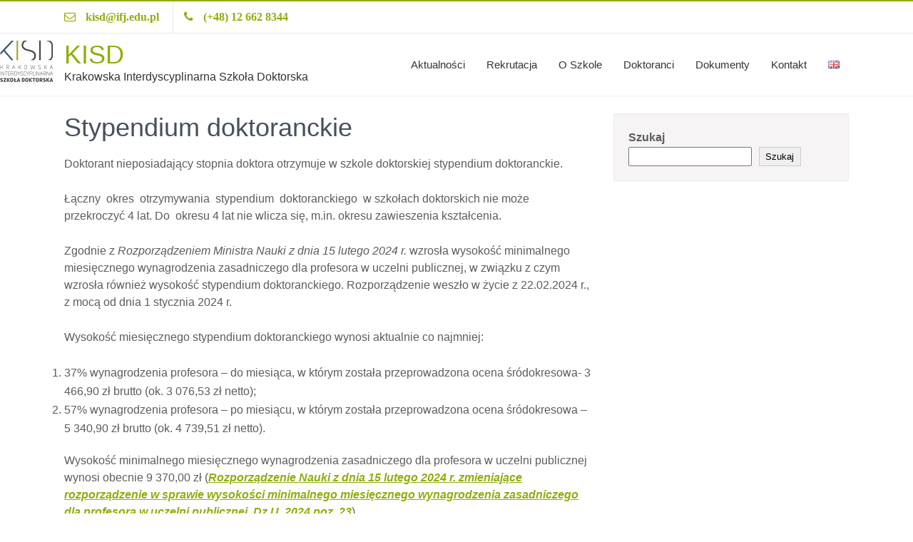

--- FILE ---
content_type: text/html; charset=UTF-8
request_url: https://kisd.ifj.edu.pl/stypendium-doktoranckie/
body_size: 12195
content:
<!DOCTYPE html>
<html lang="pl-PL">
<head>
<meta charset="UTF-8">
<meta name="viewport" content="width=device-width, initial-scale=1">
<link rel="profile" href="http://gmpg.org/xfn/11">
<title>Stypendium doktoranckie &#8211; KISD</title>
<meta name='robots' content='max-image-preview:large' />
<link rel="alternate" href="https://kisd.ifj.edu.pl/stypendium-doktoranckie/" hreflang="pl" />
<link rel="alternate" href="https://kisd.ifj.edu.pl/doctoral-scholarship/" hreflang="en" />
<link rel='dns-prefetch' href='//fonts.googleapis.com' />
<link rel="alternate" type="application/rss+xml" title="KISD &raquo; Kanał z wpisami" href="https://kisd.ifj.edu.pl/feed/" />
<link rel="alternate" type="application/rss+xml" title="KISD &raquo; Kanał z komentarzami" href="https://kisd.ifj.edu.pl/comments/feed/" />
<link rel="alternate" title="oEmbed (JSON)" type="application/json+oembed" href="https://kisd.ifj.edu.pl/wp-json/oembed/1.0/embed?url=https%3A%2F%2Fkisd.ifj.edu.pl%2Fstypendium-doktoranckie%2F&#038;lang=pl" />
<link rel="alternate" title="oEmbed (XML)" type="text/xml+oembed" href="https://kisd.ifj.edu.pl/wp-json/oembed/1.0/embed?url=https%3A%2F%2Fkisd.ifj.edu.pl%2Fstypendium-doktoranckie%2F&#038;format=xml&#038;lang=pl" />
<style id='wp-img-auto-sizes-contain-inline-css' type='text/css'>
img:is([sizes=auto i],[sizes^="auto," i]){contain-intrinsic-size:3000px 1500px}
/*# sourceURL=wp-img-auto-sizes-contain-inline-css */
</style>
<style id='wp-emoji-styles-inline-css' type='text/css'>

	img.wp-smiley, img.emoji {
		display: inline !important;
		border: none !important;
		box-shadow: none !important;
		height: 1em !important;
		width: 1em !important;
		margin: 0 0.07em !important;
		vertical-align: -0.1em !important;
		background: none !important;
		padding: 0 !important;
	}
/*# sourceURL=wp-emoji-styles-inline-css */
</style>
<style id='wp-block-library-inline-css' type='text/css'>
:root{--wp-block-synced-color:#7a00df;--wp-block-synced-color--rgb:122,0,223;--wp-bound-block-color:var(--wp-block-synced-color);--wp-editor-canvas-background:#ddd;--wp-admin-theme-color:#007cba;--wp-admin-theme-color--rgb:0,124,186;--wp-admin-theme-color-darker-10:#006ba1;--wp-admin-theme-color-darker-10--rgb:0,107,160.5;--wp-admin-theme-color-darker-20:#005a87;--wp-admin-theme-color-darker-20--rgb:0,90,135;--wp-admin-border-width-focus:2px}@media (min-resolution:192dpi){:root{--wp-admin-border-width-focus:1.5px}}.wp-element-button{cursor:pointer}:root .has-very-light-gray-background-color{background-color:#eee}:root .has-very-dark-gray-background-color{background-color:#313131}:root .has-very-light-gray-color{color:#eee}:root .has-very-dark-gray-color{color:#313131}:root .has-vivid-green-cyan-to-vivid-cyan-blue-gradient-background{background:linear-gradient(135deg,#00d084,#0693e3)}:root .has-purple-crush-gradient-background{background:linear-gradient(135deg,#34e2e4,#4721fb 50%,#ab1dfe)}:root .has-hazy-dawn-gradient-background{background:linear-gradient(135deg,#faaca8,#dad0ec)}:root .has-subdued-olive-gradient-background{background:linear-gradient(135deg,#fafae1,#67a671)}:root .has-atomic-cream-gradient-background{background:linear-gradient(135deg,#fdd79a,#004a59)}:root .has-nightshade-gradient-background{background:linear-gradient(135deg,#330968,#31cdcf)}:root .has-midnight-gradient-background{background:linear-gradient(135deg,#020381,#2874fc)}:root{--wp--preset--font-size--normal:16px;--wp--preset--font-size--huge:42px}.has-regular-font-size{font-size:1em}.has-larger-font-size{font-size:2.625em}.has-normal-font-size{font-size:var(--wp--preset--font-size--normal)}.has-huge-font-size{font-size:var(--wp--preset--font-size--huge)}.has-text-align-center{text-align:center}.has-text-align-left{text-align:left}.has-text-align-right{text-align:right}.has-fit-text{white-space:nowrap!important}#end-resizable-editor-section{display:none}.aligncenter{clear:both}.items-justified-left{justify-content:flex-start}.items-justified-center{justify-content:center}.items-justified-right{justify-content:flex-end}.items-justified-space-between{justify-content:space-between}.screen-reader-text{border:0;clip-path:inset(50%);height:1px;margin:-1px;overflow:hidden;padding:0;position:absolute;width:1px;word-wrap:normal!important}.screen-reader-text:focus{background-color:#ddd;clip-path:none;color:#444;display:block;font-size:1em;height:auto;left:5px;line-height:normal;padding:15px 23px 14px;text-decoration:none;top:5px;width:auto;z-index:100000}html :where(.has-border-color){border-style:solid}html :where([style*=border-top-color]){border-top-style:solid}html :where([style*=border-right-color]){border-right-style:solid}html :where([style*=border-bottom-color]){border-bottom-style:solid}html :where([style*=border-left-color]){border-left-style:solid}html :where([style*=border-width]){border-style:solid}html :where([style*=border-top-width]){border-top-style:solid}html :where([style*=border-right-width]){border-right-style:solid}html :where([style*=border-bottom-width]){border-bottom-style:solid}html :where([style*=border-left-width]){border-left-style:solid}html :where(img[class*=wp-image-]){height:auto;max-width:100%}:where(figure){margin:0 0 1em}html :where(.is-position-sticky){--wp-admin--admin-bar--position-offset:var(--wp-admin--admin-bar--height,0px)}@media screen and (max-width:600px){html :where(.is-position-sticky){--wp-admin--admin-bar--position-offset:0px}}

/*# sourceURL=wp-block-library-inline-css */
</style><style id='wp-block-list-inline-css' type='text/css'>
ol,ul{box-sizing:border-box}:root :where(.wp-block-list.has-background){padding:1.25em 2.375em}
/*# sourceURL=https://kisd.ifj.edu.pl/wp-includes/blocks/list/style.min.css */
</style>
<style id='wp-block-search-inline-css' type='text/css'>
.wp-block-search__button{margin-left:10px;word-break:normal}.wp-block-search__button.has-icon{line-height:0}.wp-block-search__button svg{height:1.25em;min-height:24px;min-width:24px;width:1.25em;fill:currentColor;vertical-align:text-bottom}:where(.wp-block-search__button){border:1px solid #ccc;padding:6px 10px}.wp-block-search__inside-wrapper{display:flex;flex:auto;flex-wrap:nowrap;max-width:100%}.wp-block-search__label{width:100%}.wp-block-search.wp-block-search__button-only .wp-block-search__button{box-sizing:border-box;display:flex;flex-shrink:0;justify-content:center;margin-left:0;max-width:100%}.wp-block-search.wp-block-search__button-only .wp-block-search__inside-wrapper{min-width:0!important;transition-property:width}.wp-block-search.wp-block-search__button-only .wp-block-search__input{flex-basis:100%;transition-duration:.3s}.wp-block-search.wp-block-search__button-only.wp-block-search__searchfield-hidden,.wp-block-search.wp-block-search__button-only.wp-block-search__searchfield-hidden .wp-block-search__inside-wrapper{overflow:hidden}.wp-block-search.wp-block-search__button-only.wp-block-search__searchfield-hidden .wp-block-search__input{border-left-width:0!important;border-right-width:0!important;flex-basis:0;flex-grow:0;margin:0;min-width:0!important;padding-left:0!important;padding-right:0!important;width:0!important}:where(.wp-block-search__input){appearance:none;border:1px solid #949494;flex-grow:1;font-family:inherit;font-size:inherit;font-style:inherit;font-weight:inherit;letter-spacing:inherit;line-height:inherit;margin-left:0;margin-right:0;min-width:3rem;padding:8px;text-decoration:unset!important;text-transform:inherit}:where(.wp-block-search__button-inside .wp-block-search__inside-wrapper){background-color:#fff;border:1px solid #949494;box-sizing:border-box;padding:4px}:where(.wp-block-search__button-inside .wp-block-search__inside-wrapper) .wp-block-search__input{border:none;border-radius:0;padding:0 4px}:where(.wp-block-search__button-inside .wp-block-search__inside-wrapper) .wp-block-search__input:focus{outline:none}:where(.wp-block-search__button-inside .wp-block-search__inside-wrapper) :where(.wp-block-search__button){padding:4px 8px}.wp-block-search.aligncenter .wp-block-search__inside-wrapper{margin:auto}.wp-block[data-align=right] .wp-block-search.wp-block-search__button-only .wp-block-search__inside-wrapper{float:right}
/*# sourceURL=https://kisd.ifj.edu.pl/wp-includes/blocks/search/style.min.css */
</style>
<style id='wp-block-search-theme-inline-css' type='text/css'>
.wp-block-search .wp-block-search__label{font-weight:700}.wp-block-search__button{border:1px solid #ccc;padding:.375em .625em}
/*# sourceURL=https://kisd.ifj.edu.pl/wp-includes/blocks/search/theme.min.css */
</style>
<style id='wp-block-paragraph-inline-css' type='text/css'>
.is-small-text{font-size:.875em}.is-regular-text{font-size:1em}.is-large-text{font-size:2.25em}.is-larger-text{font-size:3em}.has-drop-cap:not(:focus):first-letter{float:left;font-size:8.4em;font-style:normal;font-weight:100;line-height:.68;margin:.05em .1em 0 0;text-transform:uppercase}body.rtl .has-drop-cap:not(:focus):first-letter{float:none;margin-left:.1em}p.has-drop-cap.has-background{overflow:hidden}:root :where(p.has-background){padding:1.25em 2.375em}:where(p.has-text-color:not(.has-link-color)) a{color:inherit}p.has-text-align-left[style*="writing-mode:vertical-lr"],p.has-text-align-right[style*="writing-mode:vertical-rl"]{rotate:180deg}
/*# sourceURL=https://kisd.ifj.edu.pl/wp-includes/blocks/paragraph/style.min.css */
</style>
<style id='wp-block-spacer-inline-css' type='text/css'>
.wp-block-spacer{clear:both}
/*# sourceURL=https://kisd.ifj.edu.pl/wp-includes/blocks/spacer/style.min.css */
</style>
<style id='global-styles-inline-css' type='text/css'>
:root{--wp--preset--aspect-ratio--square: 1;--wp--preset--aspect-ratio--4-3: 4/3;--wp--preset--aspect-ratio--3-4: 3/4;--wp--preset--aspect-ratio--3-2: 3/2;--wp--preset--aspect-ratio--2-3: 2/3;--wp--preset--aspect-ratio--16-9: 16/9;--wp--preset--aspect-ratio--9-16: 9/16;--wp--preset--color--black: #000000;--wp--preset--color--cyan-bluish-gray: #abb8c3;--wp--preset--color--white: #ffffff;--wp--preset--color--pale-pink: #f78da7;--wp--preset--color--vivid-red: #cf2e2e;--wp--preset--color--luminous-vivid-orange: #ff6900;--wp--preset--color--luminous-vivid-amber: #fcb900;--wp--preset--color--light-green-cyan: #7bdcb5;--wp--preset--color--vivid-green-cyan: #00d084;--wp--preset--color--pale-cyan-blue: #8ed1fc;--wp--preset--color--vivid-cyan-blue: #0693e3;--wp--preset--color--vivid-purple: #9b51e0;--wp--preset--gradient--vivid-cyan-blue-to-vivid-purple: linear-gradient(135deg,rgb(6,147,227) 0%,rgb(155,81,224) 100%);--wp--preset--gradient--light-green-cyan-to-vivid-green-cyan: linear-gradient(135deg,rgb(122,220,180) 0%,rgb(0,208,130) 100%);--wp--preset--gradient--luminous-vivid-amber-to-luminous-vivid-orange: linear-gradient(135deg,rgb(252,185,0) 0%,rgb(255,105,0) 100%);--wp--preset--gradient--luminous-vivid-orange-to-vivid-red: linear-gradient(135deg,rgb(255,105,0) 0%,rgb(207,46,46) 100%);--wp--preset--gradient--very-light-gray-to-cyan-bluish-gray: linear-gradient(135deg,rgb(238,238,238) 0%,rgb(169,184,195) 100%);--wp--preset--gradient--cool-to-warm-spectrum: linear-gradient(135deg,rgb(74,234,220) 0%,rgb(151,120,209) 20%,rgb(207,42,186) 40%,rgb(238,44,130) 60%,rgb(251,105,98) 80%,rgb(254,248,76) 100%);--wp--preset--gradient--blush-light-purple: linear-gradient(135deg,rgb(255,206,236) 0%,rgb(152,150,240) 100%);--wp--preset--gradient--blush-bordeaux: linear-gradient(135deg,rgb(254,205,165) 0%,rgb(254,45,45) 50%,rgb(107,0,62) 100%);--wp--preset--gradient--luminous-dusk: linear-gradient(135deg,rgb(255,203,112) 0%,rgb(199,81,192) 50%,rgb(65,88,208) 100%);--wp--preset--gradient--pale-ocean: linear-gradient(135deg,rgb(255,245,203) 0%,rgb(182,227,212) 50%,rgb(51,167,181) 100%);--wp--preset--gradient--electric-grass: linear-gradient(135deg,rgb(202,248,128) 0%,rgb(113,206,126) 100%);--wp--preset--gradient--midnight: linear-gradient(135deg,rgb(2,3,129) 0%,rgb(40,116,252) 100%);--wp--preset--font-size--small: 13px;--wp--preset--font-size--medium: 20px;--wp--preset--font-size--large: 36px;--wp--preset--font-size--x-large: 42px;--wp--preset--spacing--20: 0.44rem;--wp--preset--spacing--30: 0.67rem;--wp--preset--spacing--40: 1rem;--wp--preset--spacing--50: 1.5rem;--wp--preset--spacing--60: 2.25rem;--wp--preset--spacing--70: 3.38rem;--wp--preset--spacing--80: 5.06rem;--wp--preset--shadow--natural: 6px 6px 9px rgba(0, 0, 0, 0.2);--wp--preset--shadow--deep: 12px 12px 50px rgba(0, 0, 0, 0.4);--wp--preset--shadow--sharp: 6px 6px 0px rgba(0, 0, 0, 0.2);--wp--preset--shadow--outlined: 6px 6px 0px -3px rgb(255, 255, 255), 6px 6px rgb(0, 0, 0);--wp--preset--shadow--crisp: 6px 6px 0px rgb(0, 0, 0);}:where(.is-layout-flex){gap: 0.5em;}:where(.is-layout-grid){gap: 0.5em;}body .is-layout-flex{display: flex;}.is-layout-flex{flex-wrap: wrap;align-items: center;}.is-layout-flex > :is(*, div){margin: 0;}body .is-layout-grid{display: grid;}.is-layout-grid > :is(*, div){margin: 0;}:where(.wp-block-columns.is-layout-flex){gap: 2em;}:where(.wp-block-columns.is-layout-grid){gap: 2em;}:where(.wp-block-post-template.is-layout-flex){gap: 1.25em;}:where(.wp-block-post-template.is-layout-grid){gap: 1.25em;}.has-black-color{color: var(--wp--preset--color--black) !important;}.has-cyan-bluish-gray-color{color: var(--wp--preset--color--cyan-bluish-gray) !important;}.has-white-color{color: var(--wp--preset--color--white) !important;}.has-pale-pink-color{color: var(--wp--preset--color--pale-pink) !important;}.has-vivid-red-color{color: var(--wp--preset--color--vivid-red) !important;}.has-luminous-vivid-orange-color{color: var(--wp--preset--color--luminous-vivid-orange) !important;}.has-luminous-vivid-amber-color{color: var(--wp--preset--color--luminous-vivid-amber) !important;}.has-light-green-cyan-color{color: var(--wp--preset--color--light-green-cyan) !important;}.has-vivid-green-cyan-color{color: var(--wp--preset--color--vivid-green-cyan) !important;}.has-pale-cyan-blue-color{color: var(--wp--preset--color--pale-cyan-blue) !important;}.has-vivid-cyan-blue-color{color: var(--wp--preset--color--vivid-cyan-blue) !important;}.has-vivid-purple-color{color: var(--wp--preset--color--vivid-purple) !important;}.has-black-background-color{background-color: var(--wp--preset--color--black) !important;}.has-cyan-bluish-gray-background-color{background-color: var(--wp--preset--color--cyan-bluish-gray) !important;}.has-white-background-color{background-color: var(--wp--preset--color--white) !important;}.has-pale-pink-background-color{background-color: var(--wp--preset--color--pale-pink) !important;}.has-vivid-red-background-color{background-color: var(--wp--preset--color--vivid-red) !important;}.has-luminous-vivid-orange-background-color{background-color: var(--wp--preset--color--luminous-vivid-orange) !important;}.has-luminous-vivid-amber-background-color{background-color: var(--wp--preset--color--luminous-vivid-amber) !important;}.has-light-green-cyan-background-color{background-color: var(--wp--preset--color--light-green-cyan) !important;}.has-vivid-green-cyan-background-color{background-color: var(--wp--preset--color--vivid-green-cyan) !important;}.has-pale-cyan-blue-background-color{background-color: var(--wp--preset--color--pale-cyan-blue) !important;}.has-vivid-cyan-blue-background-color{background-color: var(--wp--preset--color--vivid-cyan-blue) !important;}.has-vivid-purple-background-color{background-color: var(--wp--preset--color--vivid-purple) !important;}.has-black-border-color{border-color: var(--wp--preset--color--black) !important;}.has-cyan-bluish-gray-border-color{border-color: var(--wp--preset--color--cyan-bluish-gray) !important;}.has-white-border-color{border-color: var(--wp--preset--color--white) !important;}.has-pale-pink-border-color{border-color: var(--wp--preset--color--pale-pink) !important;}.has-vivid-red-border-color{border-color: var(--wp--preset--color--vivid-red) !important;}.has-luminous-vivid-orange-border-color{border-color: var(--wp--preset--color--luminous-vivid-orange) !important;}.has-luminous-vivid-amber-border-color{border-color: var(--wp--preset--color--luminous-vivid-amber) !important;}.has-light-green-cyan-border-color{border-color: var(--wp--preset--color--light-green-cyan) !important;}.has-vivid-green-cyan-border-color{border-color: var(--wp--preset--color--vivid-green-cyan) !important;}.has-pale-cyan-blue-border-color{border-color: var(--wp--preset--color--pale-cyan-blue) !important;}.has-vivid-cyan-blue-border-color{border-color: var(--wp--preset--color--vivid-cyan-blue) !important;}.has-vivid-purple-border-color{border-color: var(--wp--preset--color--vivid-purple) !important;}.has-vivid-cyan-blue-to-vivid-purple-gradient-background{background: var(--wp--preset--gradient--vivid-cyan-blue-to-vivid-purple) !important;}.has-light-green-cyan-to-vivid-green-cyan-gradient-background{background: var(--wp--preset--gradient--light-green-cyan-to-vivid-green-cyan) !important;}.has-luminous-vivid-amber-to-luminous-vivid-orange-gradient-background{background: var(--wp--preset--gradient--luminous-vivid-amber-to-luminous-vivid-orange) !important;}.has-luminous-vivid-orange-to-vivid-red-gradient-background{background: var(--wp--preset--gradient--luminous-vivid-orange-to-vivid-red) !important;}.has-very-light-gray-to-cyan-bluish-gray-gradient-background{background: var(--wp--preset--gradient--very-light-gray-to-cyan-bluish-gray) !important;}.has-cool-to-warm-spectrum-gradient-background{background: var(--wp--preset--gradient--cool-to-warm-spectrum) !important;}.has-blush-light-purple-gradient-background{background: var(--wp--preset--gradient--blush-light-purple) !important;}.has-blush-bordeaux-gradient-background{background: var(--wp--preset--gradient--blush-bordeaux) !important;}.has-luminous-dusk-gradient-background{background: var(--wp--preset--gradient--luminous-dusk) !important;}.has-pale-ocean-gradient-background{background: var(--wp--preset--gradient--pale-ocean) !important;}.has-electric-grass-gradient-background{background: var(--wp--preset--gradient--electric-grass) !important;}.has-midnight-gradient-background{background: var(--wp--preset--gradient--midnight) !important;}.has-small-font-size{font-size: var(--wp--preset--font-size--small) !important;}.has-medium-font-size{font-size: var(--wp--preset--font-size--medium) !important;}.has-large-font-size{font-size: var(--wp--preset--font-size--large) !important;}.has-x-large-font-size{font-size: var(--wp--preset--font-size--x-large) !important;}
/*# sourceURL=global-styles-inline-css */
</style>

<style id='classic-theme-styles-inline-css' type='text/css'>
/*! This file is auto-generated */
.wp-block-button__link{color:#fff;background-color:#32373c;border-radius:9999px;box-shadow:none;text-decoration:none;padding:calc(.667em + 2px) calc(1.333em + 2px);font-size:1.125em}.wp-block-file__button{background:#32373c;color:#fff;text-decoration:none}
/*# sourceURL=/wp-includes/css/classic-themes.min.css */
</style>
<link rel='stylesheet' id='zeroerror-lite-font-css' href='//fonts.googleapis.com/css?family=raleway%3A300%2C400%2C600%2C700%2C800%2C900&#038;ver=6.9' type='text/css' media='all' />
<link rel='stylesheet' id='zeroerror-lite-basic-style-css' href='https://kisd.ifj.edu.pl/wp-content/themes/zeroerror-lite/style.css?ver=6.9' type='text/css' media='all' />
<link rel='stylesheet' id='zeroerror-lite-editor-style-css' href='https://kisd.ifj.edu.pl/wp-content/themes/zeroerror-lite/editor-style.css?ver=6.9' type='text/css' media='all' />
<link rel='stylesheet' id='nivo-slider-css' href='https://kisd.ifj.edu.pl/wp-content/themes/zeroerror-lite/css/nivo-slider.css?ver=6.9' type='text/css' media='all' />
<link rel='stylesheet' id='zeroerror-lite-responsive-css' href='https://kisd.ifj.edu.pl/wp-content/themes/zeroerror-lite/css/responsive.css?ver=6.9' type='text/css' media='all' />
<link rel='stylesheet' id='zeroerror-lite-default-style-css' href='https://kisd.ifj.edu.pl/wp-content/themes/zeroerror-lite/css/default.css?ver=6.9' type='text/css' media='all' />
<link rel='stylesheet' id='animation-style-css' href='https://kisd.ifj.edu.pl/wp-content/themes/zeroerror-lite/css/animation.css?ver=6.9' type='text/css' media='all' />
<link rel='stylesheet' id='font-awesome-style-css' href='https://kisd.ifj.edu.pl/wp-content/themes/zeroerror-lite/css/font-awesome.css?ver=6.9' type='text/css' media='all' />
<script type="text/javascript" src="https://kisd.ifj.edu.pl/wp-includes/js/jquery/jquery.min.js?ver=3.7.1" id="jquery-core-js"></script>
<script type="text/javascript" src="https://kisd.ifj.edu.pl/wp-includes/js/jquery/jquery-migrate.min.js?ver=3.4.1" id="jquery-migrate-js"></script>
<script type="text/javascript" src="https://kisd.ifj.edu.pl/wp-content/themes/zeroerror-lite/js/jquery.nivo.slider.js?ver=6.9" id="jquery-nivo-slider-js"></script>
<script type="text/javascript" src="https://kisd.ifj.edu.pl/wp-content/themes/zeroerror-lite/js/custom.js?ver=6.9" id="zeroerror-lite-custom_js-js"></script>
<link rel="https://api.w.org/" href="https://kisd.ifj.edu.pl/wp-json/" /><link rel="alternate" title="JSON" type="application/json" href="https://kisd.ifj.edu.pl/wp-json/wp/v2/pages/1139" /><link rel="EditURI" type="application/rsd+xml" title="RSD" href="https://kisd.ifj.edu.pl/xmlrpc.php?rsd" />
<meta name="generator" content="WordPress 6.9" />
<link rel="canonical" href="https://kisd.ifj.edu.pl/stypendium-doktoranckie/" />
<link rel='shortlink' href='https://kisd.ifj.edu.pl/?p=1139' />
<!-- Analytics by WP Statistics - https://wp-statistics.com -->
        	<style type="text/css"> 
					
					a, .blog_lists h2 a:hover,
					#sidebar ul li a:hover,								
					.sitenav ul li a:hover, .sitenav ul li.current_page_item a,
					.services-wrap .one_third h4:hover,
					.slide_info .slide_more:hover,
					.social-icons a,
					.headertop
					{ color:#8EAE0E;}
					 
					
					.pagination ul li .current, .pagination ul li a:hover, 
					#commentform input#submit:hover,					
					.nivo-controlNav a.active,				
					h3.widget-title,	
					nav.pagination .page-numbers.current,			
					.wpcf7 input[type='submit'],
					#footer-wrapper
					
					{ background-color:#8EAE0E;}
					
					.sitenav ul li a:hover, .sitenav ul li.current_page_item a,
					.slide_info .slide_more:hover
					{ border-color:#8EAE0E;}
					
					.headertop
					{ border-top:2px solid #8EAE0E;}
					
					button:focus,
					input[type="button"]:focus,
					input[type="reset"]:focus,
					input[type="submit"]:focus,
					input[type="text"]:focus,
					input[type="email"]:focus,
					input[type="url"]:focus,
					input[type="password"]:focus,
					input[type="search"]:focus,
					input[type="number"]:focus,
					input[type="tel"]:focus,
					input[type="range"]:focus,
					input[type="date"]:focus,
					input[type="month"]:focus,
					input[type="week"]:focus,
					input[type="time"]:focus,
					input[type="datetime"]:focus,
					input[type="datetime-local"]:focus,
					input[type="color"]:focus,
					textarea:focus,
					#templatelayout a:focus
						{ outline:thin dotted #8EAE0E;}	
					
			</style> 
	<style type="text/css">
			.header{
			background: url(https://kisd.ifj.edu.pl/wp-content/uploads/2020/02/kisd.jpg) no-repeat;
			background-position: center top;
		}
		.logo h1 a { color:#8eae0e;}
		
	</style>
    
    <link rel="icon" href="https://kisd.ifj.edu.pl/wp-content/uploads/2021/06/cropped-logo-kisd-s-32x32.jpg" sizes="32x32" />
<link rel="icon" href="https://kisd.ifj.edu.pl/wp-content/uploads/2021/06/cropped-logo-kisd-s-192x192.jpg" sizes="192x192" />
<link rel="apple-touch-icon" href="https://kisd.ifj.edu.pl/wp-content/uploads/2021/06/cropped-logo-kisd-s-180x180.jpg" />
<meta name="msapplication-TileImage" content="https://kisd.ifj.edu.pl/wp-content/uploads/2021/06/cropped-logo-kisd-s-270x270.jpg" />
		<style type="text/css" id="wp-custom-css">
			.cols-4.widget-column-1 {
    width: 60%;
}

.cols-4.widget-column-4 {
    float: right;
}

#menu-jednostki-naukowe a {
    font-size: 13px;
}

#menu-jednostki-naukowe a {
    font-size: 13px;
}

#menu-jednostki-naukowe li {
    list-style: none;
}

#text-3 p {
    font-size: 13px;
}		</style>
		</head>
<body class="wp-singular page-template-default page page-id-1139 wp-embed-responsive wp-theme-zeroerror-lite">
<a class="skip-link screen-reader-text" href="#page_content">
Przejdź do treści</a>
<div id="templatelayout">
  <div class="headertop">
     <div class="container">
       <div class="left">       
                      
                      <i class="fa fa-envelope-o"></i>                    
                      <a href="mailto:kisd@ifj.edu.pl">kisd@ifj.edu.pl</a>                   
          
       
                      
                     <span>
                         <i class="fa fa-phone"></i>            
                         (+48) 12 662 8344                     </span>   
                 
       </div>
     <div class="right">
           </div>     
    <div class="clear"></div>
 </div><!-- .container -->  
 </div><!-- .headertop --> 
   

  <div class="header">
        <div class="container">
            <div class="logo">           
                         <h1><a href="https://kisd.ifj.edu.pl/" rel="home">KISD</a></h1>
                            <p>Krakowska Interdyscyplinarna Szkoła Doktorska</p>
                        
            
            
            </div><!-- logo -->
             <div class="toggle">
                <a class="toggleMenu" href="#">Menu</a>
             </div><!-- toggle --> 
            <div class="sitenav">
                    <div class="menu-main-menu-polish-container"><ul id="menu-main-menu-polish" class="menu"><li id="menu-item-43" class="menu-item menu-item-type-post_type menu-item-object-page menu-item-home menu-item-has-children menu-item-43"><a href="https://kisd.ifj.edu.pl/">Aktualności</a>
<ul class="sub-menu">
	<li id="menu-item-668" class="menu-item menu-item-type-post_type menu-item-object-page menu-item-home menu-item-668"><a href="https://kisd.ifj.edu.pl/">Aktualności</a></li>
	<li id="menu-item-669" class="menu-item menu-item-type-post_type menu-item-object-page menu-item-669"><a href="https://kisd.ifj.edu.pl/aktualnosci/zajecia/">Zajęcia</a></li>
	<li id="menu-item-10167" class="menu-item menu-item-type-post_type menu-item-object-page menu-item-10167"><a href="https://kisd.ifj.edu.pl/aktualnosci/program-ster/">Program STER 2021-2023</a></li>
	<li id="menu-item-10162" class="menu-item menu-item-type-post_type menu-item-object-page menu-item-10162"><a href="https://kisd.ifj.edu.pl/program-ster-2024-2026/">Program STER 2024-2026</a></li>
</ul>
</li>
<li id="menu-item-42" class="menu-item menu-item-type-post_type menu-item-object-page menu-item-has-children menu-item-42"><a href="https://kisd.ifj.edu.pl/rekrutacja/">Rekrutacja</a>
<ul class="sub-menu">
	<li id="menu-item-980" class="menu-item menu-item-type-post_type menu-item-object-page menu-item-980"><a href="https://kisd.ifj.edu.pl/rekrutacja/rekrutacja-ogolna/">Rekrutacja ogólna</a></li>
	<li id="menu-item-981" class="menu-item menu-item-type-post_type menu-item-object-page menu-item-981"><a href="https://kisd.ifj.edu.pl/rekrutacja/rekrutacja-do-projektu/">Rekrutacja do projektu</a></li>
	<li id="menu-item-1087" class="menu-item menu-item-type-post_type menu-item-object-page menu-item-1087"><a href="https://kisd.ifj.edu.pl/rekrutacja/doktorat-wdrozeniowy/">Doktorat wdrożeniowy</a></li>
	<li id="menu-item-7511" class="menu-item menu-item-type-post_type menu-item-object-page menu-item-7511"><a href="https://kisd.ifj.edu.pl/rekrutacja/regulamin-rekrutacji/">Regulamin rekrutacji</a></li>
	<li id="menu-item-3117" class="menu-item menu-item-type-post_type menu-item-object-page menu-item-3117"><a href="https://kisd.ifj.edu.pl/rekrutacja/komisje-rekrutacyjne/">Komisje rekrutacyjne</a></li>
	<li id="menu-item-473" class="menu-item menu-item-type-post_type menu-item-object-page menu-item-473"><a href="https://kisd.ifj.edu.pl/rekrutacja/tematy-badawcze/">Tematy badawcze</a></li>
	<li id="menu-item-474" class="menu-item menu-item-type-post_type menu-item-object-page menu-item-474"><a href="https://kisd.ifj.edu.pl/rekrutacja/zakres-egzaminow/">Zakres egzaminów</a></li>
	<li id="menu-item-475" class="menu-item menu-item-type-post_type menu-item-object-page menu-item-475"><a href="https://kisd.ifj.edu.pl/rekrutacja/dokumenty-rekrutacyjne/">Dokumenty rekrutacyjne</a></li>
</ul>
</li>
<li id="menu-item-68" class="menu-item menu-item-type-post_type menu-item-object-page menu-item-has-children menu-item-68"><a href="https://kisd.ifj.edu.pl/o-szkole/">O Szkole</a>
<ul class="sub-menu">
	<li id="menu-item-396" class="menu-item menu-item-type-post_type menu-item-object-page menu-item-396"><a href="https://kisd.ifj.edu.pl/o-szkole/">O Szkole</a></li>
	<li id="menu-item-403" class="menu-item menu-item-type-post_type menu-item-object-page menu-item-403"><a href="https://kisd.ifj.edu.pl/o-szkole/wladze-szkoly/">Władze Szkoły</a></li>
	<li id="menu-item-9983" class="menu-item menu-item-type-post_type menu-item-object-page menu-item-9983"><a href="https://kisd.ifj.edu.pl/umiedzynarodowienie/">Umiędzynarodowienie</a></li>
	<li id="menu-item-65" class="menu-item menu-item-type-post_type menu-item-object-page menu-item-65"><a href="https://kisd.ifj.edu.pl/o-szkole/faq/">FAQ</a></li>
</ul>
</li>
<li id="menu-item-1126" class="menu-item menu-item-type-post_type menu-item-object-page menu-item-1126"><a href="https://kisd.ifj.edu.pl/o-szkole/doktoranci/">Doktoranci</a></li>
<li id="menu-item-67" class="menu-item menu-item-type-post_type menu-item-object-page menu-item-67"><a href="https://kisd.ifj.edu.pl/dokumenty/">Dokumenty</a></li>
<li id="menu-item-40" class="menu-item menu-item-type-post_type menu-item-object-page menu-item-40"><a href="https://kisd.ifj.edu.pl/kontakt/">Kontakt</a></li>
<li id="menu-item-44-en" class="lang-item lang-item-5 lang-item-en lang-item-first menu-item menu-item-type-custom menu-item-object-custom menu-item-44-en"><a href="https://kisd.ifj.edu.pl/doctoral-scholarship/" hreflang="en-GB" lang="en-GB"><img src="[data-uri]" alt="English" width="16" height="11" style="width: 16px; height: 11px;" /></a></li>
</ul></div>            </div><!-- site-nav -->
            <div class="clear"></div>
        </div><!-- container -->
  </div><!--.header -->

   
       

	<div class="container">
      <div id="page_content">
    		 <section class="site-main">               
            		                            	<h1 class="entry-title">Stypendium doktoranckie</h1>
                                <div class="entry-content">
                                			
<p>Doktorant nieposiadający stopnia doktora otrzymuje w szkole doktorskiej stypendium doktoranckie.</p>



<p>Łączny&nbsp; okres&nbsp; otrzymywania&nbsp; stypendium&nbsp; doktoranckiego&nbsp; w szkołach doktorskich nie może przekroczyć 4 lat. Do&nbsp; okresu 4 lat nie wlicza się, m.in. okresu zawieszenia kształcenia.</p>



<p>Zgodnie z&nbsp;<em>Rozporządzeniem Ministra Nauki z dnia 15 lutego 2024 r. </em>wzrosła wysokość minimalnego miesięcznego wynagrodzenia zasadniczego dla profesora w uczelni publicznej, w  związku z czym wzrosła również wysokość stypendium doktoranckiego. Rozporządzenie weszło w życie z 22.02.2024 r., z mocą od dnia 1 stycznia 2024 r.</p>



<p>Wysokość miesięcznego stypendium doktoranckiego wynosi aktualnie co najmniej:</p>



<ol class="wp-block-list" style="list-style-type:1">
<li>37% wynagrodzenia profesora – do miesiąca, w którym została przeprowadzona ocena śródokresowa- 3 466,90 zł brutto (ok. 3 076,53 zł netto);</li>



<li>57% wynagrodzenia profesora – po miesiącu, w którym została przeprowadzona ocena śródokresowa &#8211; 5 340,90 zł brutto (ok. 4 739,51 zł netto).</li>
</ol>



<div style="height:20px" aria-hidden="true" class="wp-block-spacer"></div>



<p>Wysokość minimalnego miesięcznego wynagrodzenia zasadniczego dla profesora w uczelni publicznej wynosi obecnie 9 370,00 zł (<a href="https://isap.sejm.gov.pl/isap.nsf/download.xsp/WDU20240000235/O/D20240235.pdf"><em>Rozporządzenie Nauki z dnia 15 lutego 2024 r. zmieniające rozporządzenie w sprawie wysokości minimalnego miesięcznego wynagrodzenia zasadniczego dla profesora w uczelni publicznej</em>, <em>Dz.U. 2024 poz. 23</em></a>)</p>



<p>Doktorant posiadający orzeczenie o niepełnosprawności lub równoważne  otrzymuje  stypendium  doktoranckie  w wysokości zwiększonej o 30% kwoty wskazanej w art. 209 ust. 4 pkt 1 ustawy z dnia 20 lipca 2018 r. – Prawo o szkolnictwie wyższym i nauce, tj. aktualnie o 1 040,07 zł brutto, zarówno przed, jak i po ocenie śródokresowej.</p>



<p>Doktorant, który złożył rozprawę doktorską w terminie wcześniejszym niż termin ukończenia kształcenia przewidziany w programie kształcenia, otrzymuje stypendium doktoranckie do dnia, w którym upływa termin ukończenia kształcenia, jednak nie dłużej niż przez 6 miesięcy</p>



<p><strong>Ważne:</strong></p>



<p>Zgodnie z art. 209 ust. 1a ustawy prawo o szkolnictwie wyższym i nauce <strong>stypendium doktoranckie nie przysługuje</strong> doktorantowi, którego kształcenie w szkole doktorskiej wiąże się z obowiązkiem zatrudnienia w podmiocie prowadzącym szkołę doktorską: <br>1) na podstawie umowy o pracę;<br>2) z wynagrodzeniem, którego wysokość przekracza wysokość wynagrodzenia profesora.</p>



<div style="height:51px" aria-hidden="true" class="wp-block-spacer"></div>



<p>Stypendium doktoranckie nie podlega opodatkowaniu.</p>



<p><strong>Składki do ZUS</strong></p>



<p>Doktoranci, którzy pobierają stypendium doktoranckie w szkole doktorskiej, podlegają <strong>obowiązkowo </strong>ubezpieczeniom: emerytalnemu, rentowym i wypadkowemu. <kbd><span style="text-decoration: underline;">Ubezpieczenie chorobowe jest dobrowolne</span></kbd>.<br><br>Podstawą wymiaru składek na ubezpieczenia społeczne jest kwota stypendium doktoranckiego  (art. 18 ust. 4 pkt 2b ustawy o sus).</p>



<p><strong>Finansowanie składek</strong>:</p>



<ul class="wp-block-list">
<li>składkę na ubezpieczenie emerytalne finansują w równych częściach osoba ubezpieczona= doktorant i płatnik: po 9,76% podstawy wymiaru,</li>



<li>składkę na ubezpieczenia rentowe finansują osoby ubezpieczone=doktorant (1,5% podstawy wymiaru) i płatnik (6,5% podstawy wymiaru),</li>



<li>składkę na ubezpieczenie wypadkowe finansuje w całości płatnik (w wysokości stopy procentowej określonej dla danego płatnika).</li>



<li>składkę na ubezpieczenie chorobowe finansuje w całości ubezpieczony=doktorant (2,45% podstawy wymiaru).</li>
</ul>



<div style="height:20px" aria-hidden="true" class="wp-block-spacer"></div>



<p><strong>Ubezpieczenie zdrowotne</strong></p>



<p>Zasady obejmowania doktorantów ubezpieczeniem zdrowotnym pozostały bez zmian. Doktoranci podlegają obowiązkowo ubezpieczeniu zdrowotnemu, jeżeli nie podlegają temu ubezpieczeniu z innego tytułu, np. mając status członka rodziny osoby ubezpieczonej, w rozumieniu ustawy zdrowotnej.</p>



<p>Składkę na ubezpieczenie zdrowotne opłaca płatnik, a finansuje budżet państwa. Podstawę wymiaru składek na ubezpieczenie zdrowotne studentów stanowi kwota odpowiadająca wysokości specjalnego zasiłku opiekuńczego przysługującego na podstawie przepisów o świadczeniach rodzinnych (w 2019 r. 620 zł).<br><br>Prawo do świadczeń opieki zdrowotnej dla osób, które ukończyły szkołę doktorską wygasa po upływie 4 miesięcy od jej ukończenia albo skreślenia z listy doktorantów.</p>



<p><a href="https://kisd.ifj.edu.pl/ubezpieczenie-zdrowotne-doktorantow/">Więcej szczegółów</a></p>



<p><a href="https://kisd.ifj.edu.pl/wp-content/uploads/2020/05/Ubezpieczenia-społeczne-i-zdrowotne-doktorantów.pdf">Informator ZUS</a></p>
                                                                            </div><!-- entry-content -->
                      		           
                    
            </section><!-- section-->
   
     <div id="sidebar">    
    <aside id="block-2" class="widget widget_block widget_search"><form role="search" method="get" action="https://kisd.ifj.edu.pl/" class="wp-block-search__button-outside wp-block-search__text-button wp-block-search"    ><label class="wp-block-search__label" for="wp-block-search__input-1" >Szukaj</label><div class="wp-block-search__inside-wrapper" ><input class="wp-block-search__input" id="wp-block-search__input-1" placeholder="" value="" type="search" name="s" required /><button aria-label="Szukaj" class="wp-block-search__button wp-element-button" type="submit" >Szukaj</button></div></form></aside>	
</div><!-- sidebar -->      
    <div class="clear"></div>
    </div><!-- .page_content --> 
 </div><!-- .container --> 
<div id="footer-wrapper">
    	<div class="container">
        
                           <div class="cols-4 widget-column-1">  
                    <div id="nav_menu-8" class="widget widget_nav_menu"><h5>Jednostki naukowe</h5><div class="menu-jednostki-naukowe-container"><ul id="menu-jednostki-naukowe" class="menu"><li id="menu-item-427" class="menu-item menu-item-type-custom menu-item-object-custom menu-item-427"><a href="http://www.ifj.edu.pl">Instytut Fizyki Jądrowej im. Henryka Niewodniczańskiego PAN</a></li>
<li id="menu-item-428" class="menu-item menu-item-type-custom menu-item-object-custom menu-item-428"><a href="http://www.ik-pan.krakow.pl/">Instytut Katalizy i Fizykochemii Powierzchni im. Jerzego Habera PAN</a></li>
<li id="menu-item-432" class="menu-item menu-item-type-custom menu-item-object-custom menu-item-432"><a href="http://if-pan.krakow.pl/">Instytut  Farmakologii im. Jerzego Maja PAN</a></li>
<li id="menu-item-433" class="menu-item menu-item-type-custom menu-item-object-custom menu-item-433"><a href="http://www.imim.pl/">Instytut Metalurgii i Inżynierii Materiałowej im. Aleksandra Krupkowskiego PAN</a></li>
<li id="menu-item-434" class="menu-item menu-item-type-custom menu-item-object-custom menu-item-434"><a href="https://www.agh.edu.pl/">Akademia Górniczo-Hutnicza im. Stanisława Staszica w Krakowie (AGH)</a></li>
<li id="menu-item-4003" class="menu-item menu-item-type-custom menu-item-object-custom menu-item-4003"><a href="https://imgpan.pl/">Instytut Mechaniki Górotworu Polskiej Akademii Nauk</a></li>
<li id="menu-item-4781" class="menu-item menu-item-type-custom menu-item-object-custom menu-item-4781"><a href="https://min-pan.krakow.pl/">Instytut Gospodarki Surowcami Mineralnymi i Energią PAN</a></li>
<li id="menu-item-12890" class="menu-item menu-item-type-custom menu-item-object-custom menu-item-12890"><a href="https://www.pk.edu.pl/index.php?lang=pl">Politechnika Krakowska im. Tadeusza Kościuszki</a></li>
</ul></div></div>                </div>
                      
                      
            
           
                           <div class="cols-4 widget-column-4">  
                    <div id="text-3" class="widget widget_text"><h5>Kontakt</h5>			<div class="textwidget"><p>Sekretariat Szkoły:</p>
<p>telefon: (+48) 12 662 8344<br />
kisd@ifj.edu.pl</p>
</div>
		</div>                </div>
                      
            <div class="clear"></div>
        </div><!--end .container-->
        
        <div class="copyright-wrapper">
        	<div class="container">
            	<div class="copyright-txt">
				KISD       			 </div>
                <div class="design-by">
				  <p>Copyright © 2019 KISD          <a href="https://kisd.ifj.edu.pl/deklaracja-dostepnosci/">Deklaracja dostępności</a></p>    
                </div>
                <div class="clear"></div>
            </div>            
        </div>
    </div>
</div><!--#end templatelayout-->    
<script type="speculationrules">
{"prefetch":[{"source":"document","where":{"and":[{"href_matches":"/*"},{"not":{"href_matches":["/wp-*.php","/wp-admin/*","/wp-content/uploads/*","/wp-content/*","/wp-content/plugins/*","/wp-content/themes/zeroerror-lite/*","/*\\?(.+)"]}},{"not":{"selector_matches":"a[rel~=\"nofollow\"]"}},{"not":{"selector_matches":".no-prefetch, .no-prefetch a"}}]},"eagerness":"conservative"}]}
</script>
	<script>
	/(trident|msie)/i.test(navigator.userAgent)&&document.getElementById&&window.addEventListener&&window.addEventListener("hashchange",function(){var t,e=location.hash.substring(1);/^[A-z0-9_-]+$/.test(e)&&(t=document.getElementById(e))&&(/^(?:a|select|input|button|textarea)$/i.test(t.tagName)||(t.tabIndex=-1),t.focus())},!1);
	</script>
	<script type="text/javascript" id="wp-statistics-tracker-js-extra">
/* <![CDATA[ */
var WP_Statistics_Tracker_Object = {"requestUrl":"https://kisd.ifj.edu.pl/wp-json/wp-statistics/v2","ajaxUrl":"https://kisd.ifj.edu.pl/wp-admin/admin-ajax.php","hitParams":{"wp_statistics_hit":1,"source_type":"page","source_id":1139,"search_query":"","signature":"3f7d2e4193a67b267c59bc77da2e9588","endpoint":"hit"},"option":{"dntEnabled":false,"bypassAdBlockers":false,"consentIntegration":{"name":null,"status":[]},"isPreview":false,"userOnline":false,"trackAnonymously":false,"isWpConsentApiActive":false,"consentLevel":"disabled"},"isLegacyEventLoaded":"","customEventAjaxUrl":"https://kisd.ifj.edu.pl/wp-admin/admin-ajax.php?action=wp_statistics_custom_event&nonce=0af171b35b","onlineParams":{"wp_statistics_hit":1,"source_type":"page","source_id":1139,"search_query":"","signature":"3f7d2e4193a67b267c59bc77da2e9588","action":"wp_statistics_online_check"},"jsCheckTime":"60000"};
//# sourceURL=wp-statistics-tracker-js-extra
/* ]]> */
</script>
<script type="text/javascript" src="https://kisd.ifj.edu.pl/wp-content/plugins/wp-statistics/assets/js/tracker.js?ver=14.16" id="wp-statistics-tracker-js"></script>
<script id="wp-emoji-settings" type="application/json">
{"baseUrl":"https://s.w.org/images/core/emoji/17.0.2/72x72/","ext":".png","svgUrl":"https://s.w.org/images/core/emoji/17.0.2/svg/","svgExt":".svg","source":{"concatemoji":"https://kisd.ifj.edu.pl/wp-includes/js/wp-emoji-release.min.js?ver=6.9"}}
</script>
<script type="module">
/* <![CDATA[ */
/*! This file is auto-generated */
const a=JSON.parse(document.getElementById("wp-emoji-settings").textContent),o=(window._wpemojiSettings=a,"wpEmojiSettingsSupports"),s=["flag","emoji"];function i(e){try{var t={supportTests:e,timestamp:(new Date).valueOf()};sessionStorage.setItem(o,JSON.stringify(t))}catch(e){}}function c(e,t,n){e.clearRect(0,0,e.canvas.width,e.canvas.height),e.fillText(t,0,0);t=new Uint32Array(e.getImageData(0,0,e.canvas.width,e.canvas.height).data);e.clearRect(0,0,e.canvas.width,e.canvas.height),e.fillText(n,0,0);const a=new Uint32Array(e.getImageData(0,0,e.canvas.width,e.canvas.height).data);return t.every((e,t)=>e===a[t])}function p(e,t){e.clearRect(0,0,e.canvas.width,e.canvas.height),e.fillText(t,0,0);var n=e.getImageData(16,16,1,1);for(let e=0;e<n.data.length;e++)if(0!==n.data[e])return!1;return!0}function u(e,t,n,a){switch(t){case"flag":return n(e,"\ud83c\udff3\ufe0f\u200d\u26a7\ufe0f","\ud83c\udff3\ufe0f\u200b\u26a7\ufe0f")?!1:!n(e,"\ud83c\udde8\ud83c\uddf6","\ud83c\udde8\u200b\ud83c\uddf6")&&!n(e,"\ud83c\udff4\udb40\udc67\udb40\udc62\udb40\udc65\udb40\udc6e\udb40\udc67\udb40\udc7f","\ud83c\udff4\u200b\udb40\udc67\u200b\udb40\udc62\u200b\udb40\udc65\u200b\udb40\udc6e\u200b\udb40\udc67\u200b\udb40\udc7f");case"emoji":return!a(e,"\ud83e\u1fac8")}return!1}function f(e,t,n,a){let r;const o=(r="undefined"!=typeof WorkerGlobalScope&&self instanceof WorkerGlobalScope?new OffscreenCanvas(300,150):document.createElement("canvas")).getContext("2d",{willReadFrequently:!0}),s=(o.textBaseline="top",o.font="600 32px Arial",{});return e.forEach(e=>{s[e]=t(o,e,n,a)}),s}function r(e){var t=document.createElement("script");t.src=e,t.defer=!0,document.head.appendChild(t)}a.supports={everything:!0,everythingExceptFlag:!0},new Promise(t=>{let n=function(){try{var e=JSON.parse(sessionStorage.getItem(o));if("object"==typeof e&&"number"==typeof e.timestamp&&(new Date).valueOf()<e.timestamp+604800&&"object"==typeof e.supportTests)return e.supportTests}catch(e){}return null}();if(!n){if("undefined"!=typeof Worker&&"undefined"!=typeof OffscreenCanvas&&"undefined"!=typeof URL&&URL.createObjectURL&&"undefined"!=typeof Blob)try{var e="postMessage("+f.toString()+"("+[JSON.stringify(s),u.toString(),c.toString(),p.toString()].join(",")+"));",a=new Blob([e],{type:"text/javascript"});const r=new Worker(URL.createObjectURL(a),{name:"wpTestEmojiSupports"});return void(r.onmessage=e=>{i(n=e.data),r.terminate(),t(n)})}catch(e){}i(n=f(s,u,c,p))}t(n)}).then(e=>{for(const n in e)a.supports[n]=e[n],a.supports.everything=a.supports.everything&&a.supports[n],"flag"!==n&&(a.supports.everythingExceptFlag=a.supports.everythingExceptFlag&&a.supports[n]);var t;a.supports.everythingExceptFlag=a.supports.everythingExceptFlag&&!a.supports.flag,a.supports.everything||((t=a.source||{}).concatemoji?r(t.concatemoji):t.wpemoji&&t.twemoji&&(r(t.twemoji),r(t.wpemoji)))});
//# sourceURL=https://kisd.ifj.edu.pl/wp-includes/js/wp-emoji-loader.min.js
/* ]]> */
</script>

</body>
</html>